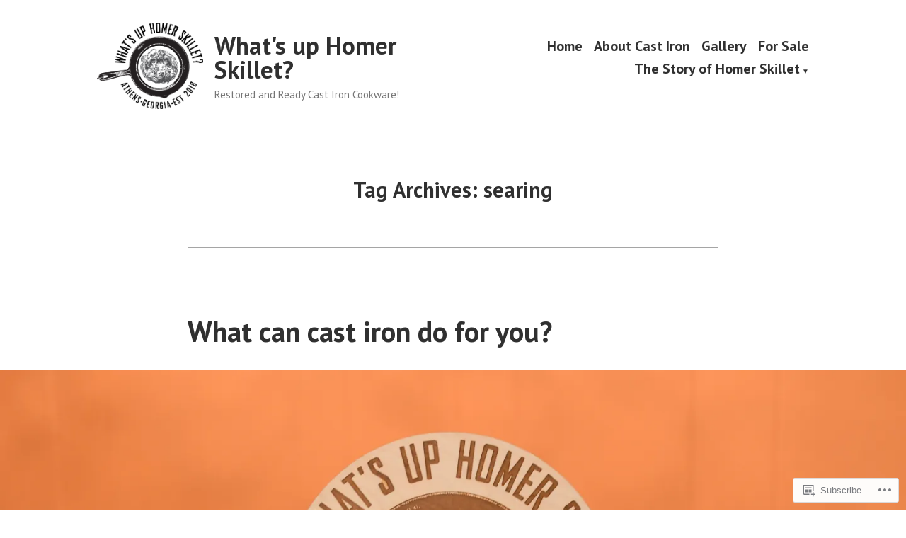

--- FILE ---
content_type: text/css;charset=utf-8
request_url: https://s0.wp.com/?custom-css=1&csblog=c7jot&cscache=6&csrev=3
body_size: 11
content:
@media screen and (min-width: 560px){.site-header{grid-template-areas:"site-logo site-title main-navigation" "site-logo site-description social-navigation";grid-template-columns:150px 1fr 2fr}.site-header .site-title,.site-header .main-navigation{align-self:end}.site-header .site-logo{margin-bottom:0}}